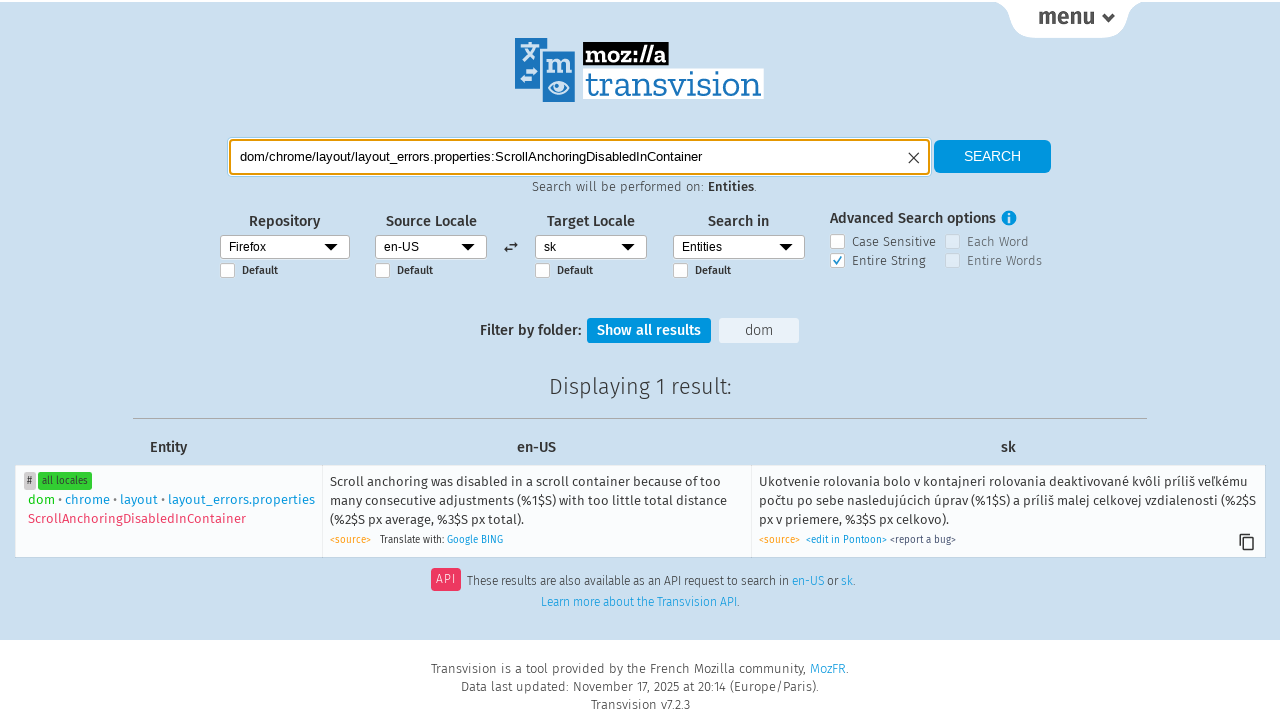

--- FILE ---
content_type: text/html; charset=UTF-8
request_url: https://transvision.mozfr.org/?sourcelocale=en-US&locale=sk&repo=gecko_strings&search_type=entities&recherche=dom/chrome/layout/layout_errors.properties:ScrollAnchoringDisabledInContainer&entire_string=entire_string
body_size: 30795
content:
<!doctype html>

<html lang="en" dir="ltr">
  <head>
    <title>Transvision</title>
    <meta charset="utf-8" />
    <meta name="viewport" content="width=device-width, initial-scale=1.0">
    <meta name="description" content="Tranvision is a tool used by the Mozilla Community to search translations extracted from products and websites. It also provides API access to translation memory, and specific QA features">
    <link rel="stylesheet" href="/style/transvision.css?v=ce2ad2b" type="text/css" media="all" />
    <link rel="shortcut icon" type="image/png" href="/img/logo/favicon16.png" />
    <link rel="shortcut icon" type="image/svg+xml" href="/img/logo/favicon.svg" />
    <link rel="alternate" type="application/rss+xml" title="Changelog RSS" href="/rss" />
  </head>
<body id="root" class="nojs">
  <script>
    document.getElementsByTagName('body')[0].className = 'jsEnabled';
  </script>
  <div id="main-wrapper">
    <div id="links-top" class="links">
      <div class="container">
        <div class="linkscolumn">
  <h3>Main Views</h3>
  <ul>
    <li><a class="selected_view"  href="/" title="Main search">Home</a></li>
    <li><a  href="/3locales/" title="Search with 3 locales">3 locales</a></li>
    <li><a  href="/downloads/" title="Download TMX files">TMX Download</a></li>
  </ul>
</div>
<div class="linkscolumn" id="qa_column">
  <h3>QA Views</h3>
  <ul>
    <li><a  href="/accesskeys/" title="Check your access keys">Access Keys</a></li>
    <li><a  href="/commandkeys/" title="Check your keyboard shortcuts">Keyboard Shortcuts</a></li>
    <li><a  href="/variables/" title="Check what variable differences there are from English">Check Variables</a></li>
    <li><a  href="/empty-strings/" title="Display empty strings in English or locale">Empty Strings</a></li>
  </ul>
  <ul>
    <li><a  href="/unchanged/" title="Display all strings identical to English">Unchanged Strings</a></li>
    <li><a  href="/unlocalized/" title="Display common words remaining in English">Unlocalized Words</a></li>
    <li><a  href="/consistency/" title="Translation Consistency">Translation Consistency</a></li>
  </ul>
</div>
<div class="linkscolumn">
  <h3>About Transvision</h3>
  <ul>
    <li><a  href="/credits/" title="Transvision Credits page">Credits</a></li>
    <li><a  href="/news/" title="Release Notes">Release Notes</a></li>
  </ul>
</div>      </div>
    </div>
    <div id="links-top-button-container">
      <a href="" class="menu-button" id="links-top-button" title="Display Transvision Menu"><span>menu</span></a>
    </div>
        <h1 id="logo"><a href="/"><img src="/img/logo/transvision.svg?v=ce2ad2b" alt="Transvision"></a></h1>
    
    
    <div id="pagecontent">
                <form name="searchform" id="searchform" method="get" action="./" >
        <fieldset id="main_search">
            <div id="search">
                <p class="smallscreen_notices">Use the <a href="" class="menu-button">Menu tab</a> in the right top corner to select a different view.</p>
                <div id="search_field_container">
                    <input type="text"
                           name="recherche"
                           id="recherche"
                           value="dom/chrome/layout/layout_errors.properties:ScrollAnchoringDisabledInContainer"
                           placeholder="Type your search here"
                           title="Type your search here"
                           size="30"
                           required
                    />
                    <span id="clear_search" alt="Clear the search field" title="Clear the search field"></span>
                </div>
                <input type="submit" value="Search" alt="Search" />
                <p id="searchcontext">Search will be performed on: <span id="searchcontextvalue">Entities</span>.</p>
            </div>
            <div id="searchoptions">
                <fieldset>
                    <label>Repository</label>
                    <div class="select-style">
                      <select
                          id='repository'
                          name='repo'
                          title="Repository">
                          <option value=all_projects>All Projects</option><option selected value=gecko_strings>Firefox</option><option value=android_l10n>Android Projects</option><option value=firefox_ios>Firefox for iOS</option><option value=mozilla_org>mozilla.org</option><option value=firefox_com>firefox.com</option><option value=vpn_client>VPN Client</option><option value=thunderbird>Thunderbird</option><option value=seamonkey>Seamonkey</option>                      </select>
                    </div>
                    <input type="checkbox"
                           id="default_repository"
                           class="mainsearch_default_checkbox"
                           value=""
                                                /><label class="default_option" for="default_repository">Default</label>
                </fieldset>
                <fieldset>
                    <label>Source Locale</label>
                    <div class="select-style">
                      <select
                          id='source_locale'
                          name='sourcelocale'
                          class='mainsearch_locale_selector'
                          title="Source Locale">
                          <option value=ach>ach</option><option value=af>af</option><option value=an>an</option><option value=ar>ar</option><option value=ast>ast</option><option value=az>az</option><option value=be>be</option><option value=bg>bg</option><option value=bn>bn</option><option value=bo>bo</option><option value=br>br</option><option value=brx>brx</option><option value=bs>bs</option><option value=ca>ca</option><option value=ca-valencia>ca-valencia</option><option value=cak>cak</option><option value=ckb>ckb</option><option value=cs>cs</option><option value=cy>cy</option><option value=da>da</option><option value=de>de</option><option value=dsb>dsb</option><option value=el>el</option><option value=en-CA>en-CA</option><option value=en-GB>en-GB</option><option selected value=en-US>en-US</option><option value=eo>eo</option><option value=es-AR>es-AR</option><option value=es-CL>es-CL</option><option value=es-ES>es-ES</option><option value=es-MX>es-MX</option><option value=et>et</option><option value=eu>eu</option><option value=fa>fa</option><option value=ff>ff</option><option value=fi>fi</option><option value=fr>fr</option><option value=fur>fur</option><option value=fy-NL>fy-NL</option><option value=ga-IE>ga-IE</option><option value=gd>gd</option><option value=gl>gl</option><option value=gn>gn</option><option value=gu-IN>gu-IN</option><option value=he>he</option><option value=hi-IN>hi-IN</option><option value=hr>hr</option><option value=hsb>hsb</option><option value=hu>hu</option><option value=hy-AM>hy-AM</option><option value=hye>hye</option><option value=ia>ia</option><option value=id>id</option><option value=is>is</option><option value=it>it</option><option value=ja>ja</option><option value=ja-JP-mac>ja-JP-mac</option><option value=ka>ka</option><option value=kab>kab</option><option value=kk>kk</option><option value=km>km</option><option value=kn>kn</option><option value=ko>ko</option><option value=lij>lij</option><option value=lo>lo</option><option value=lt>lt</option><option value=ltg>ltg</option><option value=lv>lv</option><option value=meh>meh</option><option value=mk>mk</option><option value=ml>ml</option><option value=mr>mr</option><option value=ms>ms</option><option value=my>my</option><option value=nb-NO>nb-NO</option><option value=ne-NP>ne-NP</option><option value=nl>nl</option><option value=nn-NO>nn-NO</option><option value=oc>oc</option><option value=pa-IN>pa-IN</option><option value=pl>pl</option><option value=pt-BR>pt-BR</option><option value=pt-PT>pt-PT</option><option value=rm>rm</option><option value=ro>ro</option><option value=ru>ru</option><option value=sat>sat</option><option value=sc>sc</option><option value=scn>scn</option><option value=sco>sco</option><option value=si>si</option><option value=sk>sk</option><option value=skr>skr</option><option value=sl>sl</option><option value=son>son</option><option value=sq>sq</option><option value=sr>sr</option><option value=sv-SE>sv-SE</option><option value=szl>szl</option><option value=ta>ta</option><option value=te>te</option><option value=tg>tg</option><option value=th>th</option><option value=tl>tl</option><option value=tr>tr</option><option value=trs>trs</option><option value=uk>uk</option><option value=ur>ur</option><option value=uz>uz</option><option value=vi>vi</option><option value=wo>wo</option><option value=xh>xh</option><option value=zh-CN>zh-CN</option><option value=zh-TW>zh-TW</option>                      </select>
                    </div>
                      <input type="checkbox"
                             id="default_source_locale"
                             class="mainsearch_default_checkbox"
                             value=""
                                                      /><label class="default_option" for="default_source_locale">Default</label>
                </fieldset>
                <fieldset id="locale_switch" alt="Switch source and target locales" title="Switch source and target locales">
                </fieldset>
                <fieldset>
                    <label>Target Locale</label>
                    <div class="select-style">
                      <select
                          id='target_locale'
                          name='locale'
                          class='mainsearch_locale_selector'
                          title="Target Locale">
                          <option value=ach>ach</option><option value=af>af</option><option value=an>an</option><option value=ar>ar</option><option value=ast>ast</option><option value=az>az</option><option value=be>be</option><option value=bg>bg</option><option value=bn>bn</option><option value=bo>bo</option><option value=br>br</option><option value=brx>brx</option><option value=bs>bs</option><option value=ca>ca</option><option value=ca-valencia>ca-valencia</option><option value=cak>cak</option><option value=ckb>ckb</option><option value=cs>cs</option><option value=cy>cy</option><option value=da>da</option><option value=de>de</option><option value=dsb>dsb</option><option value=el>el</option><option value=en-CA>en-CA</option><option value=en-GB>en-GB</option><option value=en-US>en-US</option><option value=eo>eo</option><option value=es-AR>es-AR</option><option value=es-CL>es-CL</option><option value=es-ES>es-ES</option><option value=es-MX>es-MX</option><option value=et>et</option><option value=eu>eu</option><option value=fa>fa</option><option value=ff>ff</option><option value=fi>fi</option><option value=fr>fr</option><option value=fur>fur</option><option value=fy-NL>fy-NL</option><option value=ga-IE>ga-IE</option><option value=gd>gd</option><option value=gl>gl</option><option value=gn>gn</option><option value=gu-IN>gu-IN</option><option value=he>he</option><option value=hi-IN>hi-IN</option><option value=hr>hr</option><option value=hsb>hsb</option><option value=hu>hu</option><option value=hy-AM>hy-AM</option><option value=hye>hye</option><option value=ia>ia</option><option value=id>id</option><option value=is>is</option><option value=it>it</option><option value=ja>ja</option><option value=ja-JP-mac>ja-JP-mac</option><option value=ka>ka</option><option value=kab>kab</option><option value=kk>kk</option><option value=km>km</option><option value=kn>kn</option><option value=ko>ko</option><option value=lij>lij</option><option value=lo>lo</option><option value=lt>lt</option><option value=ltg>ltg</option><option value=lv>lv</option><option value=meh>meh</option><option value=mk>mk</option><option value=ml>ml</option><option value=mr>mr</option><option value=ms>ms</option><option value=my>my</option><option value=nb-NO>nb-NO</option><option value=ne-NP>ne-NP</option><option value=nl>nl</option><option value=nn-NO>nn-NO</option><option value=oc>oc</option><option value=pa-IN>pa-IN</option><option value=pl>pl</option><option value=pt-BR>pt-BR</option><option value=pt-PT>pt-PT</option><option value=rm>rm</option><option value=ro>ro</option><option value=ru>ru</option><option value=sat>sat</option><option value=sc>sc</option><option value=scn>scn</option><option value=sco>sco</option><option value=si>si</option><option selected value=sk>sk</option><option value=skr>skr</option><option value=sl>sl</option><option value=son>son</option><option value=sq>sq</option><option value=sr>sr</option><option value=sv-SE>sv-SE</option><option value=szl>szl</option><option value=ta>ta</option><option value=te>te</option><option value=tg>tg</option><option value=th>th</option><option value=tl>tl</option><option value=tr>tr</option><option value=trs>trs</option><option value=uk>uk</option><option value=ur>ur</option><option value=uz>uz</option><option value=vi>vi</option><option value=wo>wo</option><option value=xh>xh</option><option value=zh-CN>zh-CN</option><option value=zh-TW>zh-TW</option>                      </select>
                    </div>
                    <input type="checkbox"
                           id="default_target_locale"
                           class="mainsearch_default_checkbox"
                           value=""
                                                /><label class="default_option" for="default_target_locale">Default</label>
                </fieldset>

    
                <fieldset>
                    <label>Search in</label>
                    <div class="select-style">
                      <select
                          name='search_type'
                          id='search_type'
                          title="Search in">
                      <option value=strings>Strings</option><option selected value=entities>Entities</option><option value=strings_entities>Strings & Entities</option>                      </select>
                    </div>
                    <input type="checkbox"
                           id="default_search_type"
                           class="mainsearch_default_checkbox"
                           value=""
                                                /><label class="default_option" for="default_search_type">Default</label>
                </fieldset>

                <fieldset id="advanced_search">
                    <label>Advanced Search options</label>
                    <a href="#" id="tooltip_search"><span>i</span></a>
                    <div class="tooltip" id="tooltip_search_text">
                        <a href="#" id="tooltip_search_close" data-tooltip-id="tooltip_search_text" title="Close this panel">×</a>
                        <h2>Case Sensitive</h2>
                        <p>If selected, search with the <strong>exact case</strong> used in the search query. By default, case is ignored.</p>
                        <h2>Each Word</h2>
                        <p>If selected, search for <strong>each word</strong> in the search query (at least 2 characters long). By default, the search query is used as a whole.</p>
                        <h2>Entire String</h2>
                        <p>If selected, the <strong>entire string</strong> needs to match the search query. By default, partial matches are included in the results.</p>
                        <h2>Entire Words</h2>
                        <p>If selected, each search term needs to match an <strong>entire word</strong>. By default, partial word matches are included in the results.</p>
                    </div>
                    <span>
                        <input type="checkbox"
                               name="case_sensitive"
                               id="case_sensitive"
                               value="case_sensitive"
                               class="search_options"
                                                        />
                        <label for="case_sensitive">Case Sensitive</label>
                    </span>
                    <span>
                        <input type="checkbox"
                               name="each_word"
                               id="each_word"
                               value="each_word"
                               class="search_options"
                                                       />
                        <label for="each_word">Each Word</label>
                    </span>
                    <span>
                        <input type="checkbox"
                               name="entire_string"
                               id="entire_string"
                               value="entire_string"
                               class="search_options"
                                checked="checked"                        />
                        <label for="entire_string">Entire String</label>
                    </span>
                    <span>
                        <input type="checkbox"
                               name="entire_words"
                               id="entire_words"
                               value="entire_words"
                               class="search_options"
                                                       />
                        <label for="entire_words">Entire Words</label>
                    </span>
                </fieldset>
            </div>
            <p id="displaysearchoptions" class="smallscreen_notices"><a class="toggle-searchoptions-link" href="">⇓ Display search options ⇓</a></p>
        </fieldset>
 </form>
<div id='filters'>
                <h4>Filter by folder:</h4>
                <a href='#showall' id='showall' class='filter'>Show all results</a>
                 <a href='#dom' id='dom' class='filter'>dom</a>
            </div>
<h2>Displaying <span class="results_count_search_entities">1 result</span>:</h2>
<table class='collapsable results_table sortable search_entities'>
  <thead>
    <tr class='column_headers'>
      <th>Entity</th>
      <th>en-US</th>
      <th>sk</th>
      
    </tr>
  </thead>
  <tbody>

  <tr class='dom search_entities'>
    <td>
      <span class='celltitle'>Entity</span>
      <a class='resultpermalink tag' id='dom_chrome_layout_layout_errors.properties_ScrollAnchoringDisabledInContainer' href='#dom_chrome_layout_layout_errors.properties_ScrollAnchoringDisabledInContainer' title='Permalink to this result'>#</a>
      <a class='l10n tag' href='/string/?entity=dom/chrome/layout/layout_errors.properties:ScrollAnchoringDisabledInContainer&amp;repo=gecko_strings' title='List all translations for this entity'>all locales</a>
      <span class='link_to_entity'>
        <a href='/?sourcelocale=en-US&locale=sk&repo=gecko_strings&search_type=entities&recherche=dom/chrome/layout/layout_errors.properties:ScrollAnchoringDisabledInContainer&entire_string=entire_string'><span class="green">dom</span><span class="superset">&nbsp;&bull;&nbsp;</span>chrome<span class="superset">&nbsp;&bull;&nbsp;</span>layout<span class="superset">&nbsp;&bull;&nbsp;</span>layout_errors.properties<br><span class="red">ScrollAnchoringDisabledInContainer</span></a>
      </span>
    </td>
    <td dir='ltr'>
      <span class='celltitle'>en-US</span>
      <div class='string'>Scroll anchoring was disabled in a scroll container because of too many consecutive adjustments (%1$S) with too little total distance (%2$S px average, %3$S px total).</div>
      <div dir='ltr' class='result_meta_link'>
        <a class='source_link' href='https://github.com/mozilla-l10n/firefox-l10n-source/blob/main/dom/chrome/layout/layout_errors.properties'>&lt;source&gt;</a>
        
          <span>Translate with:</span>
          <a href='https://translate.google.com/#en/sk/Scroll+anchoring+was+disabled+in+a+scroll+container+because+of+too+many+consecutive+adjustments+%28%251%24S%29+with+too+little+total+distance+%28%252%24S+px+average%2C+%253%24S+px+total%29.' target='_blank'>Google</a>
          <a href='https://www.bing.com/translator/?from=en&to=sk&text=Scroll+anchoring+was+disabled+in+a+scroll+container+because+of+too+many+consecutive+adjustments+%28%251%24S%29+with+too+little+total+distance+%28%252%24S+px+average%2C+%253%24S+px+total%29.' target='_blank'>BING</a>
      </div>
    </td>
    <td dir='ltr'>
      <span class='celltitle'>sk</span>
      <div class='string' id='string_379fc9674477488d7eb70f2cef857413'>Ukotvenie rolovania bolo v kontajneri rolovania deaktivované kvôli príliš veľkému počtu po sebe nasledujúcich úprav (%1$S) a príliš malej celkovej vzdialenosti (%2$S px v priemere, %3$S px celkovo).</div>
      <div dir='ltr' class='result_meta_link'>
        <a class='source_link' href='https://github.com/mozilla-l10n/firefox-l10n/blob/main/sk/dom/chrome/layout/layout_errors.properties'>&lt;source&gt;</a>
        &nbsp;<a class='edit_link' target='_blank' href='https://pontoon.mozilla.org/sk/firefox/dom/chrome/layout/layout_errors.properties?search_identifiers=true&search_exclude_source_strings=true&search=ScrollAnchoringDisabledInContainer'>&lt;edit in Pontoon&gt;</a>
        <a class="bug_link" target="_blank" href="https://bugzilla.mozilla.org/enter_bug.cgi?format=__default__&component=sk%20%2F%20Slovak&product=Mozilla%20Localizations&status_whiteboard=%5Btransvision-feedback%5D&bug_file_loc=https%3A%2F%2Ftransvision.mozfr.org%2F%3Fsourcelocale%3Den-US%26locale%3Dsk%26repo%3Dgecko_strings%26search_type%3Dentities%26recherche%3Ddom%2Fchrome%2Flayout%2Flayout_errors.properties%3AScrollAnchoringDisabledInContainer%26entire_string%3Dentire_string&short_desc=%5Bsk%5D%20Translation%20update%20proposed%20for%20dom%2Fchrome%2Flayout%2Flayout_errors.properties%3AScrollAnchoringDisabledInContainer&comment=Source%20string%3A%0A%0A%60%60%60%0AScroll%20anchoring%20was%20disabled%20in%20a%20scroll%20container%20because%20of%20too%20many%20consecutive%20adjustments%20%28%251%24S%29%20with%20too%20little%20total%20distance%20%28%252%24S%20px%20average%2C%20%253%24S%20px%20total%29.%0A%60%60%60%0A%0AIs%20translated%20as%3A%0A%0A%60%60%60%0AUkotvenie%20rolovania%20bolo%20v%20kontajneri%20rolovania%20deaktivovan%C3%A9%20kv%C3%B4li%20pr%C3%ADli%C5%A1%20ve%C4%BEk%C3%A9mu%20po%C4%8Dtu%20po%20sebe%20nasleduj%C3%BAcich%20%C3%BAprav%20%28%251%24S%29%20a%20pr%C3%ADli%C5%A1%20malej%20celkovej%20vzdialenosti%20%28%252%24S%20px%20v%20priemere%2C%20%253%24S%20px%20celkovo%29.%0A%60%60%60%0A%0AAnd%20should%20be%3A%0A%0A%60%60%60%0A%28add%20your%20translation%20here%29%0A%60%60%60%0A%0AFeedback%20via%20%5BTransvision%5D%28https%3A%2F%2Ftransvision.mozfr.org%2F%3Fsourcelocale%3Den-US%26locale%3Dsk%26repo%3Dgecko_strings%26search_type%3Dentities%26recherche%3Ddom%2Fchrome%2Flayout%2Flayout_errors.properties%3AScrollAnchoringDisabledInContainer%26entire_string%3Dentire_string%29.">&lt;report a bug&gt;</a>
        <span class='clipboard' data-clipboard-target='#string_379fc9674477488d7eb70f2cef857413' alt='Copy to clipboard'></span>
      </div>
    </td>
    
  </tr>
</tbody>
</table>

<p class="api_link">
    <span>API</span>These results are also available as an API request to search in
    <a href="/?sourcelocale=en-US&locale=sk&repo=gecko_strings&search_type=entities&recherche=dom/chrome/layout/layout_errors.properties:ScrollAnchoringDisabledInContainer&entire_string=entire_string&json=true&sourcelocale=en-US">en-US</a> or
    <a href="/?sourcelocale=en-US&locale=en-US&repo=gecko_strings&search_type=entities&recherche=dom/chrome/layout/layout_errors.properties:ScrollAnchoringDisabledInContainer&entire_string=entire_string&json=true&sourcelocale=sk">sk</a>.
    <br>
    <a href="https://github.com/mozfr/transvision/wiki/JSON-API">Learn more about the Transvision API</a>.
</p>
    </div>

    <div id="noscript-warning">
      Please enable JavaScript. Some features won't be available without it.
    </div>
  </div>

  <div id="footer">
    <p>Transvision is a tool provided by the French Mozilla community, <a href="https://www.mozfr.org" title="Home of MozFR, the French Mozilla Community" hreflang="fr">MozFR</a>.</p>
    <p>Data last updated: November 17, 2025 at 20:14 (Europe/Paris).</p>
    Transvision v7.2.3  </div>

  <script src="/js/libs/jquery.min.js?v=ce2ad2b"></script>
  <script src="/js/libs/clipboard.min.js?v=ce2ad2b"></script>
  <script src="/js/base.js?v=ce2ad2b"></script>
  <script src="/js/component_filter.js?v=ce2ad2b"></script>
  <script src="/js/main_search.js?v=ce2ad2b"></script>
  <script src="/js/libs/sorttable.js?v=ce2ad2b"></script>
  <script src="/js/toggle_transliterated_string.js?v=ce2ad2b"></script>
  <script src="/js/libs/jquery.autocomplete.min.js?v=ce2ad2b"></script>

  <script>
    var supportedLocales = [];
      supportedLocales['all_projects'] = ["ab","ace","ach","af","am","an","ann","anp","ar","ast","ay","az","azb","azz","ban","be","bg","bn","bo","bqi","br","bs","ca","cak","ceb","ckb","co","crh","cs","cy","da","de","dsb","el","en-CA","en-GB","en-US","eo","es-AR","es-CL","es-ES","es-MX","et","eu","fa","ff","fi","fr","fur","fy-NL","ga-IE","gd","gl","gn","gu-IN","he","hi-IN","hil","hr","hsb","hu","hus","hy-AM","hye","ia","id","is","it","ixl","ja","jv","ka","kaa","kab","kk","km","kmr","kn","ko","kw","lij","lo","lt","ltg","lv","meh","mix","mk","ml","mr","ms","my","nb-NO","ne-NP","nl","nn-NO","nv","ny","oc","or","pa-IN","pa-PK","pai","pl","ppl","pt-BR","pt-PT","quc","quy","rm","ro","ru","sat","sc","scn","sco","ses","si","sk","skr","sl","sn","son","sq","sr","su","sv-SE","szl","ta","te","tg","th","tl","tok","tr","trs","tsz","tt","tzm","ug","uk","ur","uz","vec","vi","wo","xcl","xh","yo","yua","yue","zam","zgh","zh-CN","zh-HK","zh-TW"];
      supportedLocales['gecko_strings'] = ["ach","af","an","ar","ast","az","be","bg","bn","bo","br","brx","bs","ca","ca-valencia","cak","ckb","cs","cy","da","de","dsb","el","en-CA","en-GB","en-US","eo","es-AR","es-CL","es-ES","es-MX","et","eu","fa","ff","fi","fr","fur","fy-NL","ga-IE","gd","gl","gn","gu-IN","he","hi-IN","hr","hsb","hu","hy-AM","hye","ia","id","is","it","ja","ja-JP-mac","ka","kab","kk","km","kn","ko","lij","lo","lt","ltg","lv","meh","mk","ml","mr","ms","my","nb-NO","ne-NP","nl","nn-NO","oc","pa-IN","pl","pt-BR","pt-PT","rm","ro","ru","sat","sc","scn","sco","si","sk","skr","sl","son","sq","sr","sv-SE","szl","ta","te","tg","th","tl","tr","trs","uk","ur","uz","vi","wo","xh","zh-CN","zh-TW"];
      supportedLocales['android_l10n'] = ["ab","ace","af","am","an","ann","anp","ar","ast","ay","az","azb","ban","be","bg","bn","bo","bqi","br","bs","ca","cak","ceb","ckb","co","cs","cy","da","de","dsb","el","en-CA","en-GB","en-US","eo","es-AR","es-CL","es-ES","es-MX","et","eu","fa","ff","fi","fr","fur","fy-NL","ga-IE","gd","gl","gn","gu-IN","he","hi-IN","hil","hr","hsb","hu","hus","hy-AM","ia","id","is","it","ixl","ja","jv","ka","kaa","kab","kk","kmr","kn","ko","kw","lij","lo","lt","meh","mix","ml","mr","ms","my","nb-NO","ne-NP","nl","nn-NO","nv","oc","or","pa-IN","pa-PK","pai","pl","ppl","pt-BR","pt-PT","quc","quy","rm","ro","ru","sat","sc","scn","si","sk","skr","sl","sn","sq","sr","su","sv-SE","szl","ta","te","tg","th","tl","tok","tr","trs","tsz","tt","tzm","ug","uk","ur","uz","vec","vi","wo","yo","yua","yue","zam","zh-CN","zh-HK","zh-TW"];
      supportedLocales['firefox_ios'] = ["ab","af","an","anp","ar","ast","az","be","bg","bn","bo","br","bs","ca","co","cs","cy","da","de","dsb","el","en-CA","en-GB","en-US","eo","es-AR","es-CL","es-ES","es-MX","et","eu","fa","fi","fr","ga-IE","gd","gl","gu-IN","he","hi-IN","hr","hsb","hu","hy-AM","ia","id","is","it","ja","jv","ka","kab","kk","km","kn","ko","lo","lt","lv","ml","mr","ms","my","nb-NO","ne-NP","nl","nn-NO","ny","oc","or","pa-IN","pl","pt-BR","pt-PT","rm","ro","ru","sat","scn","ses","si","sk","sl","sq","su","sv-SE","ta","te","tg","th","tl","tr","tt","ug","uk","ur","uz","vi","zgh","zh-CN","zh-TW"];
      supportedLocales['mozilla_org'] = ["ach","af","am","an","ar","ast","az","azz","be","bg","bn","br","bs","ca","cak","crh","cs","cy","da","de","dsb","el","en","en-CA","en-GB","eo","es-AR","es-CL","es-ES","es-MX","et","eu","fa","ff","fi","fr","fy-NL","ga-IE","gd","gl","gn","gu-IN","he","hi-IN","hr","hsb","hu","hy-AM","ia","id","is","it","ja","ka","kab","kk","km","kn","ko","lij","lo","lt","ltg","lv","mk","ml","mr","ms","my","nb-NO","ne-NP","nl","nn-NO","oc","pa-IN","pl","pt-BR","pt-PT","rm","ro","ru","scn","sco","si","sk","skr","sl","son","sq","sr","sv-SE","ta","te","tg","th","tl","tr","trs","uk","ur","uz","vi","wo","xh","zam","zh-CN","zh-TW"];
      supportedLocales['firefox_com'] = ["ach","af","am","an","ar","ast","az","azz","be","bg","bn","br","bs","ca","cak","crh","cs","cy","da","de","dsb","el","en","en-CA","en-GB","eo","es-AR","es-CL","es-ES","es-MX","et","eu","fa","ff","fi","fr","fy-NL","ga-IE","gd","gl","gn","gu-IN","he","hi-IN","hr","hsb","hu","hy-AM","ia","id","is","it","ja","ka","kab","kk","km","kn","ko","lij","lo","lt","ltg","lv","mk","ml","mr","ms","my","nb-NO","ne-NP","nl","nn-NO","oc","pa-IN","pl","pt-BR","pt-PT","rm","ro","ru","scn","sco","si","sk","skr","sl","son","sq","sr","sv-SE","ta","te","tg","th","tl","tr","trs","uk","ur","uz","vi","wo","xh","zam","zh-CN","zh-TW"];
      supportedLocales['vpn_client'] = ["bg","co","cs","cy","da","de","dsb","el","en","en-CA","en-GB","es-AR","es-CL","es-ES","es-MX","fa","fi","fr","fur","fy-NL","hsb","hu","ia","id","is","it","ja","ko","lo","nl","oc","pa-IN","pl","pt-BR","pt-PT","ru","scn","sk","sl","sq","sv-SE","th","tr","uk","vi","zh-CN","zh-TW"];
      supportedLocales['thunderbird'] = ["af","ar","ast","be","bg","br","bs","ca","cak","cs","cy","da","de","dsb","el","en-CA","en-GB","en-US","es-AR","es-ES","es-MX","et","eu","fi","fr","fy-NL","ga-IE","gd","gl","he","hr","hsb","hu","hy-AM","hye","ia","id","is","it","ja","ka","kab","kk","km","ko","lt","lv","mk","ms","nb-NO","nl","nn-NO","pa-IN","pl","pt-BR","pt-PT","rm","ro","ru","sk","sl","sq","sr","sv-SE","th","tr","uk","uz","vi","xcl","zh-CN","zh-TW"];
      supportedLocales['seamonkey'] = ["bs","cs","de","el","en-GB","en-US","es-AR","es-ES","fi","fr","hu","it","ja","ja","ka","lt","ms","nb-NO","nl","pl","pt-BR","pt-PT","ru","sk","sv-SE","tr","zh-CN","zh-TW"];
  </script>


<!-- Piwik -->
<script type="text/javascript">
  var _paq = _paq || [];
  _paq.push(['trackPageView']);
  _paq.push(['enableLinkTracking']);
  (function() {
    var u="https://piwik.mozfr.org/";
    _paq.push(['setTrackerUrl', u+'piwik.php']);
    _paq.push(['setSiteId', 8]);
    var d=document, g=d.createElement('script'), s=d.getElementsByTagName('script')[0];
    g.type='text/javascript'; g.async=true; g.defer=true; g.src=u+'piwik.js'; s.parentNode.insertBefore(g,s);
  })();
</script>
<noscript><p><img src="https://piwik.mozfr.org/piwik.php?idsite=8" style="border:0;" alt="" /></p></noscript>
<!-- End Piwik Code -->
</body>
</html>


--- FILE ---
content_type: application/javascript
request_url: https://transvision.mozfr.org/js/main_search.js?v=ce2ad2b
body_size: 8086
content:
/*global ClipboardJS*/

var checkDefault = function(id) {
    /*
        Check if the associated 'default' checkbox needs to be selected.
        If the select is called 'repository', the default checkbox
        is called 'default_repository'.
    */
    var checkbox = $('#default_' + id);
    var currentValue = $('#' + id).val();
    if (currentValue === checkbox.val()) {
        checkbox.prop('checked', true);
    } else {
        checkbox.prop('checked', false);
    }
};

$(document).ready(function() {
    // Show suggestions only for strings and strings+entities
    var checkSuggestions = function() {
        if (typeof $('#recherche').autocomplete() === 'undefined') {
            $('#recherche').autocomplete({
                serviceUrl: function(query){
                    return '/api/v1/suggestions/'
                        + $('#repository').val() + '/'
                        + $('#source_locale').val() + '/'
                        + $('#target_locale').val() + '/'
                        + encodeURIComponent(query) + '/';
                },
                params: {
                    max_results: 10 // eslint-disable-line
                },
                minChars: 2,
                triggerSelectOnValidInput: false,
                transformResult: function(response) {
                    var data = JSON.parse(response);
                    return {
                        suggestions: $.map(data, function(dataItem) {
                            return {
                                value: dataItem,
                                data: dataItem
                            };
                        })
                    };
                },
                onSelect: function() {
                    $('#searchform').submit();
                }
            });
            // Disable autocomplete on focus
            $('#recherche').off('focus.autocomplete');
        }
        if ($('#search_type').val() !== 'entities') {
            $('#recherche').autocomplete().enable();
        } else {
            $('#recherche').autocomplete().disable();
        }
    };
    // Call it once when the page is ready
    checkSuggestions();

    /*
        Change the label below the search field to reflect the value of "Search in".
        Also checks if the default checkbox needs to be selected.
    */
    $('#search_type').on('change', function(){
        var optionLabel = $('#search_type option[value="' + this.value + '"]').text();
        $('#searchcontextvalue').text(optionLabel);
        checkDefault(this.id);
        // Check if suggestions should be disabled or enabled
        checkSuggestions();
    });

    /*
        Some search options are mutually exclusive.
        "Entire string" disables both "Entire Words" and "Each Word", and
        viceversa.
    */
    var updateSearchOptions = function() {
        $('#entire_string').prop('disabled', $('#each_word').prop('checked') || $('#entire_words').prop('checked'));
        $('#entire_words').prop('disabled', $('#entire_string').prop('checked'));
        $('#each_word').prop('disabled', $('#entire_string').prop('checked'));
    };
    // Call it once when the page is ready, since options are set also via getRepository
    updateSearchOptions();
    $('.search_options').on('change', updateSearchOptions);

    // Associate code to repository switch in main search form.
    $('#repository').on('change', function(){
        var repositoryID = this.value;
        // Check if default checkbox needs to be selected.
        checkDefault(this.id);

        // Update all locale selectors.
        $.each($('.mainsearch_locale_selector'), function() {
            // Store locale currently selected
            var currentLocale = this.value;

            // Empty the select.
            $(this).find('option').remove();

            // Rebuild options with locales for new repository.
            var localeSelector = $(this);
            $.each(supportedLocales[repositoryID], function(key, locale) {
                localeSelector.append($('<option>', {value : locale}).text(locale));
            });

            // Try to select the same locale previously selected.
            var optIdentifier = '#' + this.id + ' option[value="' + currentLocale + '"]';
            if ($(optIdentifier).length > 0) {
                // Locale still exist, select it
                $(optIdentifier).prop('selected', true);
            } else if (['en-US', 'en'].indexOf(currentLocale) > -1 ) {
                /*
                    Source locale might be 'en' or 'en-US', try to keep the
                    correct source locale selected.
                */
                optIdentifier = currentLocale === 'en-US'
                    ? '#' + this.id + ' option[value="en"]'
                    : '#' + this.id + ' option[value="en-US"]';
                $(optIdentifier).prop('selected', true);
            }

        });
    });

    /*
        When a locale selector changes, checks if the default checkbox needs
        to be selected.
    */
    $('.mainsearch_locale_selector').on('change', function(){
        checkDefault(this.id);
    });

    // Associate code to default checkbox changes to store a cookie.
    $('.mainsearch_default_checkbox').on('change', function(){
        var today = new Date();
        var expire = new Date();
        var days = 3650; // Default expire: +10 years
        var cookieName = this.id;
        var cookieValue = '';

        if (!$(this).prop('checked')) {
            // If checkbox is not selected, remove cookie setting it as expired.
            days = -1;
        } else {
            // The new locale must be read from the associated select
            var selectName = this.id.replace('default_', '');
            cookieValue = $('#' + selectName).val();
        }

        /*
            Set Cookie to store default value. Use checkbox ID as cookie
            name (e.g. default_repository) and value as content.
        */
        expire.setTime(today.getTime() + 3600000 * 24 * days);
        document.cookie = cookieName + '=' + cookieValue +
                          ';expires=' + expire.toGMTString();
        $(this).val(cookieValue);
    });

    // Switch source and target locales in select boxes
    $('#locale_switch').on('click', function() {
        var sourceLocale = $('#source_locale').val();
        var targetLocale = $('#target_locale').val();
        $('#source_locale').val(targetLocale).change();
        $('#target_locale').val(sourceLocale).change();
    });

    // Hide the clear button if the search field is empty
    if (!$('#recherche').val()) {
        $('#clear_search').hide();
    } else {
        $('#clear_search').show();
    }

    // Show the clear button if search field changes
    $('#recherche').on('input', function() {
        if (!this.value) {
            $('#clear_search').hide();
        } else {
            $('#clear_search').show();
        }
    });

    // Clear the search field when clicking on the X button
    $('#clear_search').on('click', function() {
        $('#recherche').val('').focus();
        $('#recherche').autocomplete().clear();
        $(this).hide();
    });

    // Associate code to search tooltip
    $('#tooltip_search').click(function(e) {
        e.preventDefault();
        if (!$('#tooltip_search_text').is(':visible')) {
            $('#tooltip_search_text').fadeIn(200);
        } else {
            $('#tooltip_search_text').fadeOut(20);
        }
    });

    $('#tooltip_search_close').click(function(e) {
        e.preventDefault();
        $('#tooltip_search_text').fadeOut(20);
    });

    // Initialize clipboard code (copy translation to clipboard)
    var clipboard = new ClipboardJS('.clipboard');

    clipboard.on('success', function(e) {
        e.clearSelection();
        $('<div class="tooltip clipboard_tooltip">Translation copied</div>').insertAfter(e.trigger);
        $('.clipboard_tooltip').fadeIn(300).delay(1000).fadeOut(100, function() {
            $(this).remove();
        });
    });

    /*
        Jump to filters if there's not an hash already defined, e.g. to
        jump to a specific row.
    */
    if (window.location.hash === '' && $('#filters').length) {
        $('body,html').animate({
            scrollTop: $('#filters').offset().top
        }, 500);
    }
});
